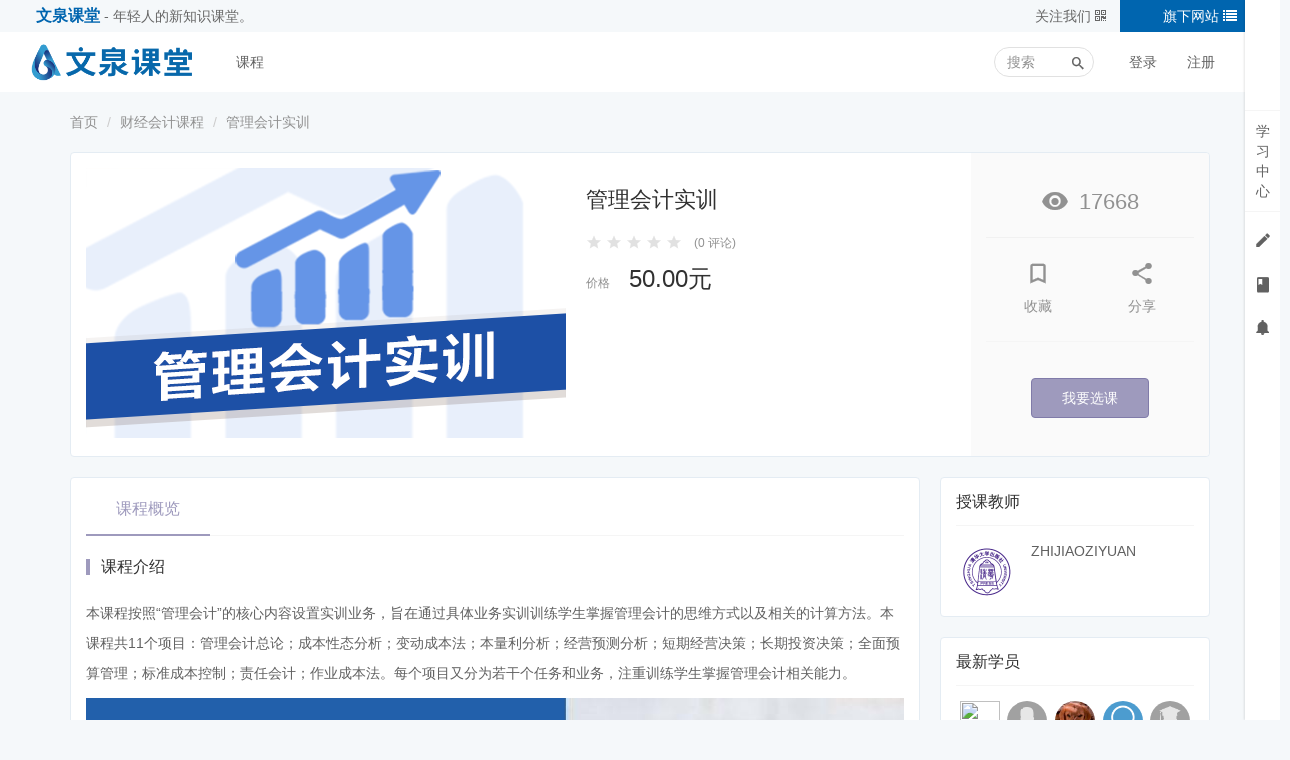

--- FILE ---
content_type: text/html; charset=UTF-8
request_url: https://www.wqketang.com/course/336
body_size: 30594
content:
<!DOCTYPE html>
<!--[if lt IE 7]>      <html class="lt-ie9 lt-ie8 lt-ie7"> <![endif]-->
<!--[if IE 7]>         <html class="lt-ie9 lt-ie8"> <![endif]-->
<!--[if IE 8]>         <html class="lt-ie9"> <![endif]-->
<!--[if gt IE 8]><!--> <html> <!--<![endif]-->
<html lang="zh_CN">
<head>
  <meta http-equiv="Content-Type" content="text/html; charset=UTF-8">
  <meta http-equiv="X-UA-Compatible" content="IE=edge,Chrome=1">
  <meta name="renderer" content="webkit">
  <meta name="viewport" content="width=device-width,initial-scale=1.0,minimum-scale=1.0,maximum-scale=1.0,user-scalable=no">
  <title>管理会计实训 - 文泉课堂 - 年轻人的新知识课堂。</title>

  <meta name="keywords" content="会计,2018,course,files,src=,alt=,img,实训,22,08,管理,成本法,课程,业务,分析,决策,训练,掌握,09,140607f2eaca705266.jpg" />
  <meta name="description" content="本课程按照&ldquo;管理会计&rdquo;的核心内容设置实训业务，旨在通过具体业务实训训练学生掌握管理会计的思维方式以及相关的计算方法。本课程共11个项目：管理会计总论；成本性态分析；变动成本法；本量利分析；经营预测分析；短期经营决策；长期投资决策；全面预算管理；标准成本控制；责任会计；作业成本法。每个项目又分为若干个任务和业务，注重训练学生掌握管理会计相关能力。" />
  <meta content="82c7c701d4d99daff773083d2c577e0bc84c3189" name="csrf-token" />
  <meta content="0" name="is-login" />
  <meta content="1" name="is-open" />
  
    <link rel="icon" href="/files/system/2018/05-07/13584115a2f8095587.png?7.3.2-20240717" type="image/x-icon" />
  <link rel="shortcut icon" href="/files/system/2018/05-07/13584115a2f8095587.png?7.3.2-20240717" type="image/x-icon" media="screen"/>
  
          		
	<link href="https://wqketang-public.oss-cn-beijing.aliyuncs.com/cdn/wqketang/assets/v2/bootstrap/css/bootstrap-purple-light.css?7.3.2-20240717" rel="stylesheet" />

<link rel="stylesheet" media="screen" href="https://wqketang-public.oss-cn-beijing.aliyuncs.com/cdn/wqketang/assets/css/common.css?7.3.2-20240717" />
<link rel="stylesheet" media="screen" href="https://wqketang-public.oss-cn-beijing.aliyuncs.com/cdn/wqketang/assets/css/font-awesome.min.css?7.3.2-20240717" />
<link rel="stylesheet" media="screen" href="https://wqketang-public.oss-cn-beijing.aliyuncs.com/cdn/wqketang/assets/v2/css/es-icon.css?7.3.2-20240717" />

	<link href="https://wqketang-public.oss-cn-beijing.aliyuncs.com/cdn/wqketang/assets/v2/css/main-purple-light.css?7.3.2-20240717" rel="stylesheet" />


	<link href="https://wqketang-public.oss-cn-beijing.aliyuncs.com/cdn/wqketang/assets/v2/css/header-white.css?7.3.2-20240717" rel="stylesheet" />


  
  <!--[if lt IE 9]>
    <script src="/assets/libs/html5shiv.js?7.3.2-20240717"></script>
    <script src="/assets/libs/respond.min.js?7.3.2-20240717"></script>
  <![endif]-->

  
</head>
<body class="course-dashboard-page">

  <div class="es-wrap">

          				      <style type="text/css">
    .website-nav h4 {
        margin-top: 0px; margin-bottom: 0px; line-height: 32px; padding-left: 36px;
    }
    .website-nav h4 .site-name {
        font-size: 16px; color: #0065AF;font-weight:600;
    }
    .website-nav h4 .site-slogan {
        font-size: 14px; color: #666666;
    }
    .website-nav .mp-qrcode {
        float:right; width: 160px; line-height: 32px; width: 100px; color: #666666; text-align: center
    }
    .website-nav .site-list {
        float:right; width: 160px; line-height: 32px;background-color: #0065AF; color: #ffffff; text-align: center
    }
    .website-nav .site-list ul {
        width:134px;
    }
    .website-nav .site-list ul li {
        text-align: center;
        font-size: 18px;
    }
</style>

<div class="row website-nav hidden-xs hidden-sm">
    <div class="col-md-6">
        <h4>
            <span class="site-name">文泉课堂</span>
            <span class="site-slogan"> - 年轻人的新知识课堂。</span>
        </h4>
    </div>
    <div class="col-md-6">
        <div class="dropdown site-list">
            <span class="dropdown-toggle" id="dropdownMenu1" data-toggle="dropdown" aria-haspopup="true" aria-expanded="true">
                旗下网站
                <i class="fa fa-list"></i>
            </span>
            <ul class="dropdown-menu  dropdown-menu-right" aria-labelledby="dropdownMenu1" style="">
                <li style="font-size: 14px; color: #999999;">旗下产品</li>
                <li><a href="https://tiku.wqxuetang.com">文泉考试</a></li>
                <li><a href="https://phystiku.wqxuetang.com">文泉题库</a></li>
            </ul>
        </div>
        <div class="dropdown mp-qrcode">
            <span class="dropdown-toggle" id="dropdownMenu1" data-toggle="dropdown" aria-haspopup="true" aria-expanded="true">
                关注我们
                <i class="fa fa-qrcode"></i>
            </span>
            <ul class="dropdown-menu  dropdown-menu-right" aria-labelledby="dropdownMenu1" style="text-align: center;">
                <li>
                    <span style="padding: 0px;margin: 0px;">文泉课堂公众号</span>
                    <a href="javascript:;" class="thumbnail" style="border: none; margin-bottom: 0px;">
                        <img src="/assets/img/qrcode/wqketang-mp-qrcode.png" alt="关注文泉课堂公共账号">
                    </a>
                </li>
            </ul>
        </div>
    </div>
</div>
      <header class="es-header navbar">
  <div class="navbar-header">
    <div class="visible-xs  navbar-mobile">
      <a href="javascript:;" class="navbar-more js-navbar-more">
        <i class="es-icon es-icon-menu"></i>
      </a>
      <div class="html-mask"></div>
      <div class="nav-mobile">
        <form class="navbar-form" action="/search" method="get">
          <div class="form-group">
            <input class="form-control" placeholder="搜索" name="q">
            <button class="button es-icon es-icon-search"></button>
          </div>
        </form>

        <ul class="nav navbar-nav">
                        
      <li class="">
  <a href="/course/explore" >课程 </a>
  </li>          </ul>
      </div>
    </div>
    <a href="/" class="navbar-brand">
              <img src="/files/../files/system/2020/12-04/103954aeb50e270974.png">
          </a>
  </div>
  <nav class="collapse navbar-collapse">
    <ul class="nav navbar-nav clearfix hidden-xs " id="nav">
          
      <li class="">
  <a href="/course/explore" >课程 </a>
  </li>      </ul>
    <div class="navbar-user  left ">
      <ul class="nav user-nav">
                <li class="user-avatar-li nav-hover visible-xs">
          <a href="javascript:;" class="dropdown-toggle">
            <img class="avatar-xs" src="/assets/img/default/avatar.png?7.3.2-20240717">
          </a>
          <ul class="dropdown-menu" role="menu">
            <li><a href="/login?goto=%2Fcourse%2F336">登录</a></li>
            <li><a href="/register?goto=%2Fcourse%2F336">注册</a></li>
          </ul>
        </li>
        <li class="hidden-xs"><a href="/login?goto=%2Fcourse%2F336">登录</a></li>
        <li class="hidden-xs"><a href="/register?goto=%2Fcourse%2F336">注册</a></li>
                      </ul>
      <form class="navbar-form navbar-right hidden-xs hidden-sm" action="/search" method="get">
        <div class="form-group">
          <input class="form-control js-search" name="q" placeholder="搜索">
          <button class="button es-icon es-icon-search"></button>
        </div>
      </form>
    </div>
  </nav>
</header>    
                
            

      <section class="course-detail-header before">
  <div class="container">

      <ol class="breadcrumb breadcrumb-o">
    <li><a href="/">首页</a></li>
          <li><a href="/course/explore/theoretics">财经会计课程</a></li>
        <li class="active">管理会计实训</li>
  </ol>

    <div class="es-section clearfix">
      
    <div class="course-img">
    
    <img class="img-responsive" src="https://publicoss.izhixue.cn/wqketang/files/course/2017/07-17/1607208df087551003.png" alt="管理会计实训">
    <div class="tags">
                </div>
  </div>


      <div class="course-info">
    <h2 class="title">
      管理会计实训
            </h2>
    <div class="subtitle"></div>
    <div class="metas">
              <div class="score">
            
  
  
            <i class="es-icon es-icon-star"></i>
          <i class="es-icon es-icon-star"></i>
          <i class="es-icon es-icon-star"></i>
          <i class="es-icon es-icon-star"></i>
          <i class="es-icon es-icon-star"></i>
      
        <span>(0 评论)</span>
      </div>
        
      

              
                                  <p class="discount-price">
          <label>价格</label>
          

<span class="course-price-widget">
            
              <span class="price">
                          50.00元                      </span>
      
      
      </span>        </p>
        
        
      
    </div>

      <!-- ai 对话按钮 -->
      
    
  </div>

  <div class="course-operation clearfix">
      <div class="student-num hidden-xs">
          <i class="es-icon es-icon-removeredeye"></i>17668
            </div>

    <ul class="course-data clearfix ">
        <li id="unfavorite-btn" data-url="/course/336/unfavorite" style="display:none;">
    <a href="javascript:;" class="color-primary">
      <p><i class="es-icon es-icon-bookmark"></i></p>
      <p>已收藏</p>
    </a>
  </li>

            <li id="favorite-btn" >
            <a href="/login">
                <p><i class="es-icon es-icon-bookmarkoutline"></i></p>
                <p>收藏</p>
            </a>
        </li>
    
        <li>
    <span class="es-share top">
      <a class="dropdown-toggle" href="" data-toggle="dropdown">
        <p><i class="es-icon es-icon-share"></i></p>
        <p>分享</p>
      </a>
                  
<div class="dropdown-menu  js-social-share-params" data-title="管理会计实训" data-summary="本课程按照&amp;ldquo;管理会计&amp;rdquo;的核心内容设置实训业务，旨在通过具体业务实训训练学生掌..." data-message="我正在学习《管理会计实训》，收获巨大哦，一起来学习吧！" data-url="https://www.wqketang.comhttps://www.wqketang.com/course/336" data-picture="https://www.wqketang.comhttps://publicoss.izhixue.cn/wqketang/files/course/2017/07-17/1607208df087551003.png">
  
  <a href="javascript:;" class="js-social-share" data-cmd="weixin" title="分享到微信" data-share="weixin" data-qrcode-url="/common/qrcode?text=https%3A%2F%2Fwww.wqketang.com%2Fcourse%2F336"><i class="es-icon es-icon-weixin"></i></a>
  <a href="javascript:;" class="js-social-share" data-cmd="tsina" title="分享到新浪微博" data-share="weibo"><i class="es-icon es-icon-weibo"></i></a>
  <a href="javascript:;" class="js-social-share" data-cmd="qq" title="分享到QQ好友" data-share="qq"><i class="es-icon es-icon-qq"></i></a>
  <a href="javascript:;" class="js-social-share" data-cmd="qzone" title="分享到QQ空间" data-share="qzone"><i class="es-icon es-icon-qzone"></i></a>

</div>


    </span>
  </li>

          </ul>
    <div class="buy">
                          <a class="btn btn-primary btn-lg" href="/course/336/join/">
    我要选课
  </a>
                  </div>
  </div>


            
          </div>
  </div>
</section>



  





  
      <div id="content-container" class="container">
        
    <div class="course-detail row">
    <div class="col-lg-9 col-md-8  course-detail-main">

          






      <section class="es-section">

                        
                                      

<!--//需要重构,太复杂了-->
<div class="nav-btn-tab">
  <ul class="nav nav-tabs" role="tablist">
    
              <li role="presentation" class="active"><a href="/course/336" >课程概览</a></li>
        <!---->
        <!---->
        <!---->
          
  </ul>

  </div>                    
  <div class="course-detail-content" >
              <div class="es-piece">
        <div class="piece-header">
          课程介绍
        </div>
        <div class="piece-body p-lg clearfix">
                      <p>本课程按照&ldquo;管理会计&rdquo;的核心内容设置实训业务，旨在通过具体业务实训训练学生掌握管理会计的思维方式以及相关的计算方法。本课程共11个项目：管理会计总论；成本性态分析；变动成本法；本量利分析；经营预测分析；短期经营决策；长期投资决策；全面预算管理；标准成本控制；责任会计；作业成本法。每个项目又分为若干个任务和业务，注重训练学生掌握管理会计相关能力。</p>

<p><img alt="" src="/files/course/2018/09-17/15053602f2a0449770.jpg" /></p>

<p><img alt="" src="/files/course/2018/08-22/140607f042e1866529.jpg" /></p>

<p><img alt="" src="/files/course/2018/08-22/140607f2eaca705266.jpg" /></p>

                  </div>
      </div>

              <div class="es-piece">
          <div class="piece-header">
            课程目标
          </div>
          <div class="piece-body">
            <ul class="piece-body-list">
                              <li>
                  <i class="es-icon es-icon-chevronright"></i> 培养学生会计实操能力
                </li>
                          </ul>
          </div>
        </div>
      
              <div class="es-piece">
          <div class="piece-header">
            适合人群
          </div>
          <div class="piece-body">
            <ul class="piece-body-list">
                              <li>
                  <i class="es-icon es-icon-chevronright"></i> 职业院校、应用型本科会计专业学生
                </li>
                          </ul>
          </div>
        </div>
      
    
  </div>

        
      </section>
                        
                  </div>

    <div class="col-lg-3 col-md-4  course-sidebar">
              
                              
                  
                            <div class="panel panel-default">
  <div class="panel-heading">
    <h3 class="panel-title"> <i class="es-icon es-icon-assignmentind"></i>
      授课教师
    </h3>
  </div>
  <div class="panel-body">
                  <div class="media media-default">
          <div class="media-left">
              <a class=" js-user-card" href="/user/146" data-card-url="/user/146/card/show" data-user-id="146">
                  <img class="avatar-md" src="https://publicoss.izhixue.cn/wqketang/files/user/2017/12-13/0928568e0eed720174.png">

  </a>
  
          </div>
          <div class="media-body">
            <div class="title">
                  <a class="link-dark link-light" href="/user/146">ZHIJIAOZIYUAN</a>
  
            </div>
            <div class="content"></div>
          </div>
        </div>
            </div>
</div>

                  
                            
<div class="panel panel-default">
  <div class="panel-heading">
        <h3 class="panel-title">
      <i class="es-icon es-icon-personadd"></i>
      最新学员
    </h3>
  </div>
  <div class="panel-body">
          <ul class="user-avatar-list clearfix">
                          <li>
              <a class=" js-user-card" href="/user/683997" data-card-url="/user/683997/card/show" data-user-id="683997">
                  <img class="avatar-sm" src="https://wqketang.oss-cn-beijing.aliyuncs.com/">

  </a>
  
          </li>
                          <li>
              <a class=" js-user-card" href="/user/663942" data-card-url="/user/663942/card/show" data-user-id="663942">
                  <img class="avatar-sm" src="/assets/img/default/avatar.png">

  </a>
  
          </li>
                          <li>
              <a class=" js-user-card" href="/user/659823" data-card-url="/user/659823/card/show" data-user-id="659823">
                  <img class="avatar-sm" src="https://thirdwx.qlogo.cn/mmopen/vi_32/BlYGpyBedEPOceICTMEnibRdKOMAXQic0GZlC7GuUYWqA9GWWGnoTib491CawWrE3eufcDhjk2t5KJgiaJbfMcPYGQ/132">

  </a>
  
          </li>
                          <li>
              <a class=" js-user-card" href="/user/408263" data-card-url="/user/408263/card/show" data-user-id="408263">
                  <img class="avatar-sm" src="https://wqketang-public.oss-cn-beijing.aliyuncs.com/avatar/user.png">

  </a>
  
          </li>
                          <li>
              <a class=" js-user-card" href="/user/1" data-card-url="/user/1/card/show" data-user-id="1">
                  <img class="avatar-sm" src="https://wqketang-public.oss-cn-beijing.aliyuncs.com/common/avatar_small.png">

  </a>
  
          </li>
                          <li>
              <a class=" js-user-card" href="/user/620002" data-card-url="/user/620002/card/show" data-user-id="620002">
                  <img class="avatar-sm" src="https://publicoss.izhixue.cn/uc_avatar.png">

  </a>
  
          </li>
                          <li>
              <a class=" js-user-card" href="/user/548753" data-card-url="/user/548753/card/show" data-user-id="548753">
                  <img class="avatar-sm" src="/files/default/2021/11-08/1831219e2ccb259267.jpg">

  </a>
  
          </li>
                          <li>
              <a class=" js-user-card" href="/user/425894" data-card-url="/user/425894/card/show" data-user-id="425894">
                  <img class="avatar-sm" src="https://wqketang.oss-cn-beijing.aliyuncs.com/">

  </a>
  
          </li>
                          <li>
              <a class=" js-user-card" href="/user/252313" data-card-url="/user/252313/card/show" data-user-id="252313">
                  <img class="avatar-sm" src="/files/user/2019/03-19/104358eaf855743768.jpeg">

  </a>
  
          </li>
                          <li>
              <a class=" js-user-card" href="/user/736" data-card-url="/user/736/card/show" data-user-id="736">
                  <img class="avatar-sm" src="/files/user/2017/08-01/085716c55e4b825369.png">

  </a>
  
          </li>
              </ul>
      </div>
</div>

                  
                            


<div class="panel panel-default student-dynamic">

  <div class="panel-heading">
    <h3 class="panel-title"><i class="es-icon es-icon-recentactors"></i>学员动态</h3>
  </div>

  <div class="panel-body">
  
                        <div class="media media-number-o color-gray text-overflow">
                <a class="link-dark " href="/user/683997">c5wp0o</a>
  
            
			加入课程 <a  class="link-dark" href="/course/336" title="来自《管理会计实训》">管理会计实训</a>
	  

          </div>
                                 <div class="media media-number-o color-gray text-overflow">
                <a class="link-dark " href="/user/663942">颜倾颜</a>
  
            
			加入课程 <a  class="link-dark" href="/course/336" title="来自《管理会计实训》">管理会计实训</a>
	  

          </div>
                                 <div class="media media-number-o color-gray text-overflow">
                <a class="link-dark " href="/user/659823">cu4l7d</a>
  
            
			加入课程 <a  class="link-dark" href="/course/336" title="来自《管理会计实训》">管理会计实训</a>
	  

          </div>
                                 <div class="media media-number-o color-gray text-overflow">
                <a class="link-dark " href="/user/658386">igbcj3</a>
  
            
  收藏了课程 <a class="link-dark" href="/course/336" title="来自《管理会计实训》">管理会计实训</a>

          </div>
                                 <div class="media media-number-o color-gray text-overflow">
                <a class="link-dark " href="/user/408263">mobile_572579</a>
  
            
			加入课程 <a  class="link-dark" href="/course/336" title="来自《管理会计实训》">管理会计实训</a>
	  

          </div>
               
      </div>

</div>

                  
          </div>
  </div>

  
  		<div class="hidden jweixin-data" 
		data-config="{&quot;appId&quot;:&quot;wxcf7cf1175d546c26&quot;,&quot;timestamp&quot;:1769052297,&quot;nonceStr&quot;:&quot;edusoho697198898a348&quot;,&quot;jsApiList&quot;:[&quot;updateAppMessageShareData&quot;,&quot;updateTimelineShareData&quot;,&quot;onMenuShareTimeline&quot;,&quot;onMenuShareAppMessage&quot;,&quot;onMenuShareQZone&quot;,&quot;onMenuShareQQ&quot;],&quot;string&quot;:&quot;jsapi_ticket=kgt8ON7yVITDhtdwci0qeWkx-1v95rP4sflbUxUhPfQvJbWRn2cZDN6zMhuBh-p2dixagcLaqmZoHoMyjJaSPA&amp;noncestr=edusoho697198898a348&amp;timestamp=1769052297&amp;url=https:\/\/www.wqketang.com\/course\/336&quot;,&quot;signature&quot;:&quot;677d4eadb88ed2dfd00cb66579a01ba1fcd1d4f4&quot;}"
 		data-title="管理会计实训" 
 		data-desc='本课程按照&amp;ldquo;管理会计&amp;rdquo;的核心内容设置实训业务，旨在通过具体业务实训训练学生掌握管理会计的思维方式以及相关的计算方法。本课程共11个项目：管理会计总论；成本性态分析；变动成本法；本量利分析；经营预测分析；短期经营决策；长期投资决策；全面预算管理；标准成本控制；责任会计；作业成本法。每个项目又分为若干个任务和业务，注重训练学生掌握管理会计相关能力。'
 		data-link="https://www.wqketang.com/course/336" 
 		data-img-url="https://publicoss.izhixue.cn/wqketang/files/course/2017/07-17/1607208df087551003.png" 
 		data-type="" 
 		data-data-url="">
	</div>

    <div id="analysis-content" class="hidden" data-uri="/course/336" data-type="1" data-referer="" data-course-id="336"></div>
  
      </div>

          
                                  
<footer class="es-footer">
  <div class="copyright">
    <div class="container">
      <div class="mts">
                  课程内容版权均归
          <a href="/">
            清华大学出版社有限公司
          </a>
          所有
                          <a class="mlm" href="http://beian.miit.gov.cn/" target="_blank">
            京ICP备10035462号-20
          </a>
                  <a target="_blank" class="mlm" href="http://www.beian.gov.cn/portal/registerSystemInfo?recordcode=11010802041365" style="display:inline-block;text-decoration:none;height:16px;line-height:16px;"><img src="/assets/img/icp/gongan.png" style="float:left;"/><p style="float:left;height:20px;line-height:16px;margin: 4px 0px 0px 5px;">京公网安备 11010802041365号</p></a>
      </div>
      <div class="footer-links">
        <ul class="site-footer-links">
		  		  <li><a href="/page/7" target="_blank">关于我们</a></li>
				  		  <li><a href="/page/3" target="_blank">联系我们</a></li>
				  		  <li><a href="/page/6" >服务协议</a></li>
				  		  <li><a href="/page/4" >商务合作</a></li>
				  		  <li><a href="/page/5" >隐私保护政策</a></li>
				  		  <li><a href="/course/550" target="_blank">使用说明</a></li>
				  	</ul>






      </div>
        <div>
            国家重点研发计划“专业内容知识聚合创新服务应用示范”（课题编号：2019YFB1406305）支持建设
        </div>
      <script>
var _hmt = _hmt || [];
(function() {
  var hm = document.createElement("script");
  hm.src = "https://hm.baidu.com/hm.js?73bfd073485d54e6485a0f4fce067bb1";
  var s = document.getElementsByTagName("script")[0]; 
  s.parentNode.insertBefore(hm, s);
})();
</script>
    </div>
  </div>
</footer>
    
      </div>

              <!-- 侧边栏快捷操作 -->
<div class="es-bar hidden-xs">

  <!-- 左侧列表 -->
  <div class="es-bar-menu">
  <ul class="bar-menu-top">
      <li data-id="#bar-user-center" class="bar-user">
    <a href="/login">学<br>习<br>中<br>心</a>
  </li>
        <li title="我的考试/作业">
        <a href="/login">
            <i class="es-icon es-icon-edit"></i>
        </a>
    </li>
      <li title="我的课程/班级">
    <a href="/login">
      <i class="es-icon es-icon-book">
      </i>
    </a>
  </li>
      <li title="通知">
    <a href="/login">
      <i class="es-icon es-icon-notifications"></i>
    </a>
  </li>
  </ul>
  <ul class="bar-menu-sns">
                          
        <li class="go-top" style="margin:-10px auto 0 auto;" data-toggle="tooltip" data-placement="left" title="回到顶端">
      <a href="javascript:;">
        <i class="es-icon es-icon-keyboardarrowup" style="margin-bottom:-8px"></i>
        <span class="text-sm">TOP</span>
      </a>
    </li>
  </ul>
</div>
  <!-- 列表内容 -->
  
  
</div>


      
            
            <script src="https://wqketang-public.oss-cn-beijing.aliyuncs.com/cdn/wqketang/assets/libs/jquery/jquery-1.12.4.min.js?7.3.2-20240717"></script>
<script type="text/javascript">
     $.get(
         '/setting/udesk/cookie',
         {},
         function () {
             var customer = {};

             $.ajaxSetup({
                 async : false
             });

             $.get(
                 '/setting/udesk/customer',
                 {},
                 function (data) {
                     customer = data;
                 }
             );
             (function(a,h,c,b,f,g){a["UdeskApiObject"]=f;a[f]=a[f]||function(){(a[f].d=a[f].d||[]).push(arguments)};g=h.createElement(c);g.async=1;g.charset="utf-8";g.src=b;c=h.getElementsByTagName(c)[0];c.parentNode.insertBefore(g,c)})(window,document,"script","https://assets-cli.udesk.cn/im_client/js/udeskApi.js","ud");
             ud({
                 "code": "318b6hfj",
                 "link": "https://wqxuetang.udesk.cn/im_client/?web_plugin_id=59653",
                 "customer": customer
             });
         }
     );
 </script>
      
  <div id="login-modal" class="modal" data-url="/login/ajax"></div>
  <div id="modal" class="modal"></div>
  <div id="attachment-modal" class="modal"></div>

<script>
  var app = {};
  app.debug = false;
  app.version = '7.3.2-20240717';
  app.httpHost = 'https://www.wqketang.com';
  app.basePath = '';
  app.theme = 'jianmo';
  app.themeGlobalScript = 'theme/global-script';
  app.jsPaths = {"common":"common","theme":"\/themes\/jianmo\/js","formsbundle":"\/bundles\/forms\/js","wenquanbundle":"\/bundles\/wenquan\/js","xuetangbundle":"\/bundles\/xuetang\/js","oauthv2serverbundle":"\/bundles\/oauthv2server\/js","quizbundle":"\/bundles\/quiz\/js","teacherplusbundle":"\/bundles\/teacherplus\/js","exteralcoursebundle":"\/bundles\/exteralcourse\/js","izhixuebundle":"\/bundles\/izhixue\/js","courseplusbundle":"\/bundles\/courseplus\/js","wopibundle":"\/bundles\/wopi\/js","weisitebundle":"\/bundles\/weisite\/js","cdkeybundle":"\/bundles\/cdkey\/js","bookbundle":"\/bundles\/book\/js","vipbundle":"\/bundles\/vip\/js","couponbundle":"\/bundles\/coupon\/js","questionplusbundle":"\/bundles\/questionplus\/js","gracefulthemebundle":"\/bundles\/gracefultheme\/js","userimporterbundle":"\/bundles\/userimporter\/js","homeworkbundle":"\/bundles\/homework\/js","chargecoinbundle":"\/bundles\/chargecoin\/js","moneycardbundle":"\/bundles\/moneycard\/js","discountbundle":"\/bundles\/discount\/js","subschoolbundle":"\/bundles\/subschool\/js","miniassistantbundle":"\/bundles\/miniassistant\/js","mpbooklicensebundle":"\/bundles\/mpbooklicense\/js","tupadminbundle":"\/bundles\/tupadmin\/js","tupmanagebundle":"\/bundles\/tupmanage\/js","tupwebbundle":"\/bundles\/tupweb\/js","customwebbundle":"\/bundles\/customweb\/js","customadminbundle":"\/bundles\/customadmin\/js","topxiawebbundle":"\/bundles\/topxiaweb\/js","topxiaadminbundle":"\/bundles\/topxiaadmin\/js","classroombundle":"\/bundles\/classroom\/js","materiallibbundle":"\/bundles\/materiallib\/js","sensitivewordbundle":"\/bundles\/sensitiveword\/js","permissionbundle":"\/bundles\/permission\/js","orgbundle":"\/bundles\/org\/js"};
  app.udeskCustomerPath = '/setting/udesk/customer';
  app.udeskCookiePath = '/setting/udesk/cookie';

  app.crontab = '/common/crontab';
          
  // var CKEDITOR_BASEPATH = app.basePath + '/assets/libs/ckeditor/4.6.7/';
  var CKEDITOR_BASEPATH = app.basePath + 'https://wqketang-public.oss-cn-beijing.aliyuncs.com/cdn/wqketang/assets/libs/ckeditor/4.6.7/';
  var CLOUD_FILE_SERVER = ""; 

  app.config = {"api":{"weibo":{"key":"2660249481"},"qq":{"key":"101360278"},"douban":{"key":""},"renren":{"key":""}},"cloud":{"video_player":"http:\/\/cdn.staticfile.org\/GrindPlayerCN\/1.0.2\/GrindPlayer.swf","video_player_watermark_plugin":"http:\/\/cdn.staticfile.org\/GrindPlayerCN\/1.0.2\/Watermake-1.0.3.swf","video_player_fingerprint_plugin":"http:\/\/cdn.staticfile.org\/GrindPlayerCN\/1.0.2\/Fingerprint-1.0.1.swf"},"loading_img_path":"\/assets\/img\/default\/loading.gif?7.3.2-20240717"};

  app.arguments = {};
        app.arguments = {"course_uri":"\/course\/336"};
    
  app.scripts = ["course\/show","course\/common","common\/share-dropdown","common\/weixin-share","es-bar\/index","notification\/notification"];
  
  app.uploadUrl = '/file/upload';
  app.imgCropUrl = '/file/img/crop';
  app.lessonCopyEnabled = '1';
  app.cloudSdkCdn = '';
  app.mainScript = '/bundles/topxiaweb/js/app.js?7.3.2-20240717';
  app.lang = 'zh_CN';
</script>

<script src="https://wqketang-public.oss-cn-beijing.aliyuncs.com/cdn/wqketang/assets/libs/seajs/seajs/2.2.1/sea.js?7.3.2-20240717"></script>
<script src="https://wqketang-public.oss-cn-beijing.aliyuncs.com/cdn/wqketang/assets/libs/seajs/seajs-style/1.0.2/seajs-style.js?7.3.2-20240717"></script>
<script src="https://wqketang-public.oss-cn-beijing.aliyuncs.com/cdn/wqketang/assets/libs/seajs/seajs-text/1.1.1/seajs-text.min.js?7.3.2-20240717"></script>
<script src="https://wqketang-public.oss-cn-beijing.aliyuncs.com/cdn/wqketang/assets/libs/seajs-global-config.js?7.3.2-20240717"></script>
<script src="https://wqketang-public.oss-cn-beijing.aliyuncs.com/cdn/wqketang/bundles/bazingajstranslation/js/translator.min.js?7.3.2-20240717"></script>


<script>
  seajs.use(app.mainScript);

  // 高考用，仅用于高考课程加密播放用，其他课程不受此影响
  window.isInClient =false;
  document.cookie="isInClient=no";
  function isInClient(){
    document.cookie="isInClient=yes";
    window.isInClient = true;
  }
  // 高考用end
</script>

<div id="analysis-site" class="hidden" data-uri="/course/336" data-type="0" data-referer="" data-course-id="0"></div>
</body>
</html>

--- FILE ---
content_type: text/css
request_url: https://wqketang-public.oss-cn-beijing.aliyuncs.com/cdn/wqketang/assets/v2/css/es-icon.css?7.3.2-20240717
body_size: 1980
content:

@font-face {font-family: "es-icon";
  src: url('fonts/es-icon.eot?t=1459854189'); /* IE9*/
  src: url('fonts/es-icon.eot?t=1459854189#iefix') format('embedded-opentype'), /* IE6-IE8 */
  url('fonts/es-icon.woff?t=1459854189') format('woff'), /* chrome, firefox */
  url('fonts/es-icon.ttf?t=1459854189') format('truetype'), /* chrome, firefox, opera, Safari, Android, iOS 4.2+*/
  url('fonts/es-icon.svg?t=1459854189#es-icon') format('svg'); /* iOS 4.1- */
}

.es-icon {
  font-family:"es-icon" !important;
  font-size:16px;
  font-style:normal;
  -webkit-font-smoothing: antialiased;
  -webkit-text-stroke-width: 0.2px;
  -moz-osx-font-smoothing: grayscale;
}
.es-icon-qrcode:before { content: "\e615"; }
.es-icon-time:before { content: "\e69d"; }
.es-icon-videocam:before { content: "\e678"; }
.es-icon-anonymous-iconfont:before { content: "\e666"; }
.es-icon-wenhao:before { content: "\e671"; }
.es-icon-dot:before { content: "\e68a"; }
.es-icon-close01:before { content: "\e68e"; }
.es-icon-view:before { content: "\e6a4"; }
.es-icon-icon_close_circle:before { content: "\e687"; }
.es-icon-focus:before { content: "\e69e"; }
.es-icon-angledoubleright:before { content: "\e67d"; }
.es-icon-angledoubleleft:before { content: "\e67e"; }
.es-icon-playcircleoutline:before { content: "\e66d"; }
.es-icon-portrait:before { content: "\e65e"; }
.es-icon-accesstime:before { content: "\e658"; }
.es-icon-accountcircle:before { content: "\e668"; }
.es-icon-addbox:before { content: "\e65f"; }
.es-icon-checkbox:before { content: "\e660"; }
.es-icon-explore:before { content: "\e67f"; }
.es-icon-forum:before { content: "\e662"; }
.es-icon-history:before { content: "\e670"; }
.es-icon-removecircle:before { content: "\e66c"; }
.es-icon-thumbup:before { content: "\e659"; }
.es-icon-reply:before { content: "\e65a"; }
.es-icon-textsms:before { content: "\e657"; }
.es-icon-alarmon:before { content: "\e672"; }
.es-icon-assignment:before { content: "\e679"; }
.es-icon-assignmentind:before { content: "\e661"; }
.es-icon-keyboardarrowdown:before { content: "\e663"; }
.es-icon-keyboardarrowup:before { content: "\e664"; }
.es-icon-language:before { content: "\e65b"; }
.es-icon-link:before { content: "\e690"; }
.es-icon-livehelp:before { content: "\e680"; }
.es-icon-locallibrary:before { content: "\e66e"; }
.es-icon-loyalty:before { content: "\e65c"; }
.es-icon-mylibrarybooks:before { content: "\e67a"; }
.es-icon-mylocation:before { content: "\e669"; }
.es-icon-phone:before { content: "\e676"; }
.es-icon-permcontactcal:before { content: "\e66f"; }
.es-icon-publish:before { content: "\e66a"; }
.es-icon-removeredeye:before { content: "\e67b"; }
.es-icon-remove:before { content: "\e667"; }
.es-icon-addcircle:before { content: "\e66b"; }
.es-icon-search:before { content: "\e600"; }
.es-icon-mail:before { content: "\e601"; }
.es-icon-personadd:before { content: "\e602"; }
.es-icon-person:before { content: "\e604"; }
.es-icon-arrowdropdown:before { content: "\e603"; }
.es-icon-drafts:before { content: "\e605"; }
.es-icon-notifications:before { content: "\e606"; }
.es-icon-notificationsoff:before { content: "\e607"; }
.es-icon-notificationson:before { content: "\e608"; }
.es-icon-book:before { content: "\e609"; }
.es-icon-bookmarkoutline:before { content: "\e60a"; }
.es-icon-bookmark:before { content: "\e60b"; }
.es-icon-graphicclass:before { content: "\e60e"; }
.es-icon-description:before { content: "\e60f"; }
.es-icon-phone1:before { content: "\e610"; }
.es-icon-swaphoriz:before { content: "\e611"; }
.es-icon-audioclass:before { content: "\e60d"; }
.es-icon-flashclass:before { content: "\e612"; }
.es-icon-pptclass:before { content: "\e613"; }
.es-icon-videoclass:before { content: "\e614"; }
.es-icon-crown:before { content: "\e616"; }
.es-icon-exit:before { content: "\e617"; }
.es-icon-arrowback:before { content: "\e618"; }
.es-icon-arrowdropup:before { content: "\e619"; }
.es-icon-arrowforward:before { content: "\e61a"; }
.es-icon-chevronleft:before { content: "\e61b"; }
.es-icon-chevronright:before { content: "\e61c"; }
.es-icon-refresh:before { content: "\e61d"; }
.es-icon-menu:before { content: "\e61e"; }
.es-icon-android:before { content: "\e61f"; }
.es-icon-apple:before { content: "\e620"; }
.es-icon-comment:before { content: "\e621"; }
.es-icon-favoriteoutline:before { content: "\e622"; }
.es-icon-favorite:before { content: "\e623"; }
.es-icon-flag:before { content: "\e624"; }
.es-icon-help:before { content: "\e625"; }
.es-icon-home:before { content: "\e626"; }
.es-icon-importexport:before { content: "\e627"; }
.es-icon-lock:before { content: "\e628"; }
.es-icon-noteadd:before { content: "\e629"; }
.es-icon-power:before { content: "\e62a"; }
.es-icon-setting:before { content: "\e62b"; }
.es-icon-share:before { content: "\e62c"; }
.es-icon-starhalf:before { content: "\e62d"; }
.es-icon-staroutline:before { content: "\e62e"; }
.es-icon-star:before { content: "\e62f"; }
.es-icon-studydone:before { content: "\e630"; }
.es-icon-study:before { content: "\e631"; }
.es-icon-toc:before { content: "\e632"; }
.es-icon-calendar:before { content: "\e633"; }
.es-icon-contentcopy:before { content: "\e634"; }
.es-icon-delete:before { content: "\e635"; }
.es-icon-done:before { content: "\e636"; }
.es-icon-edit:before { content: "\e637"; }
.es-icon-filedownload:before { content: "\e638"; }
.es-icon-fileupdate:before { content: "\e639"; }
.es-icon-help1:before { content: "\e63a"; }
.es-icon-infooutline:before { content: "\e63b"; }
.es-icon-info:before { content: "\e63c"; }
.es-icon-send:before { content: "\e63d"; }
.es-icon-today:before { content: "\e63e"; }
.es-icon-viewlist:before { content: "\e63f"; }
.es-icon-viewmodule:before { content: "\e640"; }
.es-icon-visibilityoff:before { content: "\e641"; }
.es-icon-visibility:before { content: "\e642"; }
.es-icon-administrator:before { content: "\e643"; }
.es-icon-qq:before { content: "\e644"; }
.es-icon-qzone:before { content: "\e645"; }
.es-icon-renren:before { content: "\e646"; }
.es-icon-weibo:before { content: "\e65d"; }
.es-icon-weixin:before { content: "\e647"; }
.es-icon-done1:before { content: "\e649"; }
.es-icon-undone:before { content: "\e64a"; }
.es-icon-whatshot:before { content: "\e64b"; }
.es-icon-people:before { content: "\e64d"; }
.es-icon-school:before { content: "\e64c"; }
.es-icon-groupadd:before { content: "\e64e"; }
.es-icon-recentactors:before { content: "\e64f"; }
.es-icon-doneall:before { content: "\e650"; }
.es-icon-findinpage:before { content: "\e651"; }
.es-icon-headset:before { content: "\e652"; }
.es-icon-landscape:before { content: "\e653"; }
.es-icon-assignment1:before { content: "\e654"; }
.es-icon-accountwallet:before { content: "\e655"; }
.es-icon-dashboard:before { content: "\e656"; }
.es-icon-web:before { content: "\e67c"; }
.es-icon-check:before { content: "\e60c"; }
.es-icon-doing:before { content: "\e648"; }
.es-icon-icattachfileblack24px:before { content: "\e681"; }
.es-icon-morehoriz:before { content: "\e665"; }
.es-icon-introduction1:before { content: "\e673"; }
.es-icon-introduction2:before { content: "\e674"; }
.es-icon-introduction3:before { content: "\e675"; }
.es-icon-videoplay:before { content: "\e677"; }
.es-icon-chatcircle:before { content: "\e682"; }
.es-icon-locationcircle:before { content: "\e683"; }
.es-icon-warning:before { content: "\e685"; }
.es-icon-eventnote:before { content: "\e686"; }
.es-icon-localplay:before { content: "\e684"; }
.es-icon-money:before { content: "\e688"; }
.es-icon-lock1:before { content: "\e689"; }
.es-icon-iccheckcircleblack24px:before { content: "\e68b"; }
.es-icon-viewcomfy:before { content: "\e68c"; }
.es-icon-loading:before { content: "\e68d"; }
.es-icon-calendarok:before { content: "\e6a5"; }
.es-icon-trophy:before { content: "\e691"; }
.es-icon-arrowdropleft:before { content: "\e68f"; }
.es-icon-hd:before { content: "\e6bb"; }
.es-icon-activity:before { content: "\e692"; }
.es-icon-column:before { content: "\e693"; }
.es-icon-answer:before { content: "\e694"; }
.es-icon-comment1:before { content: "\e695"; }
.es-icon-exam:before { content: "\e696"; }
.es-icon-topic:before { content: "\e697"; }
.es-icon-target:before { content: "\e698"; }
.es-icon-homework:before { content: "\e699"; }
.es-icon-speed:before { content: "\e69a"; }
.es-icon-lesson:before { content: "\e69b"; }
.es-icon-addcircle1:before { content: "\e69c"; }
.es-icon-friends:before { content: "\e69f"; }
.es-icon-assessment:before { content: "\e6a0"; }
.es-icon-assignment2:before { content: "\e6a1"; }
.es-icon-analysis:before { content: "\e6a2"; }
.es-icon-download:before { content: "\e6a3"; }
.es-icon-change:before { content: "\e6bc"; }
.es-icon-icmorevertblack24px:before { content: "\e6a6"; }
.es-icon-data-order:before { content: "\e6a7"; }
.es-icon-zanting:before { content: "\e6a8"; }
.es-icon-huikanshimiao:before { content: "\e6a9"; }
.es-icon-quanping:before { content: "\e6aa"; }
.es-icon-bofang:before { content: "\e6ac"; }
.es-icon-tuichuquanping:before { content: "\e6ad"; }
.es-icon-lubogongkaike:before { content: "\e6b0"; }
.es-icon-putongkecheng:before { content: "\e6b1"; }
.es-icon-zhibokecheng:before { content: "\e6b2"; }
.es-icon-zhibokecheng2:before { content: "\e6b3"; }
.es-icon-ting:before { content: "\e6b8"; }
.es-icon-sousuo:before { content: "\e6b4"; }
.es-icon-yulan:before { content: "\e6b5"; }
.es-icon-xinxi:before { content: "\e6b6"; }
.es-icon-cuowu:before { content: "\e6b7"; }
.es-icon-yidong:before { content: "\e6b9"; }
.es-icon-huakuai:before { content: "\e6ba"; }
.es-icon-iconvolumelow:before { content: "\e6bd"; }
.es-icon-iconvolumehigh:before { content: "\e6be"; }
.es-icon-player-volume-mute:before { content: "\e6bf"; }
.es-icon-forward5:before { content: "\e6ab"; }
.es-icon-forward10:before { content: "\e6ae"; }
.es-icon-replay5:before { content: "\e6af"; }
.es-icon-replay10:before { content: "\e6c0"; }


--- FILE ---
content_type: text/css
request_url: https://wqketang-public.oss-cn-beijing.aliyuncs.com/cdn/wqketang/assets/v2/css/header-white.css?7.3.2-20240717
body_size: 277
content:
/* =========================== img =========================== */
/* =========================== color =========================== */
/* =========================== media =========================== */
.es-header {
  background-color: #fff;
}
.es-header .navbar-header .navbar-brand {
  color: #313131;
}
.es-header .navbar-mobile .navbar-more {
  color: #313131;
}
.es-header .nav-mobile .nav.navbar-nav > li > a {
  color: #c1c1c1;
}
.es-header .nav-mobile .nav.navbar-nav > li.open.active > a,
.es-header .nav-mobile .nav.navbar-nav > li.open > a:hover,
.es-header .nav-mobile .nav.navbar-nav > li.open > a:focus,
.es-header .nav-mobile .nav.navbar-nav > li.open > a,
.es-header .nav-mobile .nav.navbar-nav > li.active > a,
.es-header .nav-mobile .nav.navbar-nav > li > a:hover,
.es-header .nav-mobile .nav.navbar-nav > li > a:focus {
  color: #fff;
}
.es-header .nav.navbar-nav > li > a {
  color: #616161;
}
.es-header .nav.navbar-nav > li.open.active > a,
.es-header .nav.navbar-nav > li.open > a:hover,
.es-header .nav.navbar-nav > li.open > a:focus,
.es-header .nav.navbar-nav > li.open > a,
.es-header .nav.navbar-nav > li.active > a,
.es-header .nav.navbar-nav > li > a:hover,
.es-header .nav.navbar-nav > li > a:focus {
  color: #313131;
}
.es-header .nav.user-nav > li > a {
  color: #616161;
}
.es-header .nav.user-nav > li > a:hover,
.es-header .nav.user-nav > li > a:focus {
  color: #313131;
}
.navbar-form .form-control {
  border-color: #e1e1e1;
}


--- FILE ---
content_type: application/javascript
request_url: https://www.wqketang.com/bundles/topxiaweb/js/app.js?7.3.2-20240717
body_size: 5783
content:
define(function(require, exports, module) {
    window.$ = window.jQuery = require('jquery');
    require('bootstrap');
    require('common/bootstrap-modal-hack2');
    require("placeholder");
    require('./util/card');
    var Swiper = require('swiper');
    var Cookie = require('cookie');
    var Analysis = require('./controller/analysis/analysis');

    exports.load = function(name) {
        if (window.app.jsPaths[name.split('/', 1)[0]] == undefined) {
            name = window.app.basePath + '/bundles/topxiaweb/js/controller/' + name;
        }

        seajs.use(name, function(module) {
            if ($.isFunction(module.run)) {
                module.run();
            }
        });

    };

    exports.loadScript = function(scripts) {
        for (var index in scripts) {
            exports.load(scripts[index]);
        }

    }

    window.app.load = exports.load;

    if (app.themeGlobalScript) {
        exports.load(app.themeGlobalScript);
    }

    if (app.controller) {
        exports.load(app.controller);
    }

    if (app.scripts) {
        exports.loadScript(app.scripts);
    }

    $(document).ajaxError(function(event, jqxhr, settings, exception) {
        var json = jQuery.parseJSON(jqxhr.responseText);
        error = json.error;
        if (!error) {
            return;
        }
        if (error.name == 'Unlogin') {
            var ua = navigator.userAgent.toLowerCase();
            if (ua.match(/MicroMessenger/i) == "micromessenger" && $('meta[name=is-open]').attr('content') != 0) {
                window.location.href = '/login/bind/weixinmob?_target_path='+location.href;
            } else {
                // 关闭弹窗登录 2025.10.13
                // var $loginModal = $("#login-modal");
                // $('.modal').modal('hide');
                // $loginModal.modal('show');
                // $.get($loginModal.data('url'), function(html){
                //     $loginModal.html(html);
                // });
            }
        }
    });

    if ($('html').hasClass('lt-ie8')) {
        var message = '<div class="alert alert-warning" style="margin-bottom:0;text-align:center;">';
        message += Translator.trans('由于您的浏览器版本太低，将无法正常使用本站点，请使用最新的');
        message += '<a href="http://windows.microsoft.com/zh-CN/internet-explorer/downloads/ie" target="_blank">'+Translator.trans('IE浏览器')+'</a>、';
        message += '<a href="http://www.baidu.com/s?wd=%E8%B0%B7%E6%AD%8C%E6%B5%8F%E8%A7%88%E5%99%A8" target="_blank">'+Translator.trans('谷歌浏览器')+'</a>'+'<strong>'+'('+Translator.trans('推荐')+')'+'</strong>、';
        message += '<a href="http://firefox.com.cn/download/" target="_blank">'+Translator.trans('Firefox浏览器')+'</a>'+'，'+Translator.trans('访问本站。');
        message += '</div>';

        $('body').prepend(message);
    }

    $(document).ajaxSend(function(a, b, c) {
        if (c.type == 'POST') {
            b.setRequestHeader('X-CSRF-Token', $('meta[name=csrf-token]').attr('content'));
        }
    });

    if (app.scheduleCrontab) {
        $.post(app.scheduleCrontab);
    }

    $("i.hover-spin").mouseenter(function() {
        $(this).addClass("md-spin");
    }).mouseleave(function() {
        $(this).removeClass("md-spin");
    });

    if ($(".set-email-alert").length > 0) {
        $(".set-email-alert .close").click(function() {
            Cookie.set("close_set_email_alert", 'true');
        });
    }

    if ($(".announcements-alert").length > 0) {

        if ($('.announcements-alert .swiper-container .swiper-wrapper').children().length > 1) {
            var noticeSwiper = new Swiper('.alert-notice .swiper-container', {
                speed: 300,
                loop: true,
                mode: 'vertical',
                autoplay: 5000,
                calculateHeight: true
            });
        }

        $(".announcements-alert .close").click(function() {
            Cookie.set("close_announcements_alert", 'true', {
                path: '/'
            });
        });
    }

   	if(!navigator.userAgent.match(/(iPhone|iPod|Android|ios|iPad)/i)){
	    $("li.nav-hover").mouseenter(function(event) {
	        $(this).addClass("open");
	    }).mouseleave(function(event) {
	        $(this).removeClass("open");
	    });

	} else {
        $("li.nav-hover >a").attr("data-toggle","dropdown");
	}

    if ($('.es-wrap [data-toggle="tooltip"]').length > 0) {
        $('.es-wrap [data-toggle="tooltip"]').tooltip({
            container: 'body'
        });
    }

    $(".js-search").focus(function() {
        $(this).prop("placeholder", "").addClass("active");
    }).blur(function() {
        $(this).prop("placeholder", Translator.trans('搜索')).removeClass("active");
    });

    if ($(".nav.nav-tabs").length > 0 && !navigator.userAgent.match(/(iPhone|iPod|Android|ios|iPad)/i)) {
        require('jquery.lavalamp');
        $(".nav.nav-tabs").lavaLamp();
    }

    $("select[name='language']").change(function() {
        Cookie.set("locale", $('select[name=language]').val(),{'path':'/'});
        $("select[name='language']").parents('form').trigger('submit');
    });


    analysisXuetang();
    function analysisXuetang() {
        var $analysisContent = $("#analysis-site");
        var analysisData = [];
        var param = [];

        analysisData['uri'] = $analysisContent.data('uri');
        analysisData['type'] = $analysisContent.data('type');
        analysisData['refer'] = $analysisContent.data('referer');
        analysisData['courseId'] = $analysisContent.data('courseId');

        param['courseId'] = $analysisContent.data('courseId');

        analysisData['param'] = param;

        Analysis.xuetang(analysisData);
    }
});


--- FILE ---
content_type: application/javascript
request_url: https://www.wqketang.com/bundles/topxiaweb/js/util/qrcode.js?v7.3.2-202407171769052300543
body_size: 674
content:
define(function(require, exports, module) {
    exports.run = function() {

        $("body").on("click",".es-qrcode",function(){

            var $this = $(this); 
            if($this.hasClass('open')) {
                $this.removeClass('open');
            }else {
                $.ajax({
                    type: "post",
                    url: $this.data("url"),
                    dataType: "json",
                    success:function(data){
                        $this.find(".qrcode-popover img").attr("src",data.img);
                        $this.addClass('open');
                    }
                });
                
            }
        })
    }
})

--- FILE ---
content_type: application/javascript
request_url: https://www.wqketang.com/bundles/topxiaweb/js/controller/course/show.js?v7.3.2-202407171769052300543
body_size: 3738
content:
define(function (require, exports, module) {

    require('jquery.countdown');

    var chapterAnimate = require('topxiawebbundle/controller/course/widget/chapter-animate');


    exports.run = function () {
        new chapterAnimate({
            'element': '.course-detail-content'
        });

        // $('#teacher-carousel').carousel({
        //     interval: 0
        // });
        // $('#teacher-carousel').on('slide.bs.carousel', function(e) {
        //     var teacherId = $(e.relatedTarget).data('id');

        //     $('#teacher-detail').find('.teacher-item').removeClass('teacher-item-active');
        //     $('#teacher-detail').find('.teacher-item-' + teacherId).addClass('teacher-item-active');
        // });

        var reviewTabInited = false;

        if (!reviewTabInited) {
            var $reviewTab = $("#course-review-pane-show");

            if ($reviewTab.data('url') !== undefined) {
                $.get($reviewTab.data('url'), function (html) {
                    $reviewTab.html(html);
                    reviewTabInited = true;
                });
            }

            $reviewTab.on('click', '.pagination a', function (e) {
                e.preventDefault();
                $.get($(this).attr('href'), function (html) {
                    $reviewTab.html(html);
                });
            });
        }

        var $body = $(document.body);

        $body.scrollspy({
            target: '.course-nav-tabs',
            offset: 120
        });

        $(window).on('load', function () {
            $body.scrollspy('refresh');
        });

        $('#course-nav-tabs').affix({
            offset: {
                top: 300
            }
        });

        $(window).bind("scroll", function () {
            var vtop = $(document).scrollTop();
            if (vtop > 300) {
                $('li.pull-right').css("display", "inline");
            } else {
                $('li.pull-right').css("display", "none");
            }

        });

        $('#course-nav-tabs').on('click', '.btn-index', function (event) {
            event.preventDefault();
            var position = $($(this).data('anchor')).offset();
            var top = position.top - 50;
            $(document).scrollTop(top);
        });

        if ($('.icon-vip').length > 0) {
            $(".icon-vip").popover({
                trigger: 'manual',
                placement: 'auto top',
                html: 'true',
                container: 'body',
                animation: false
            }).on("mouseenter", function () {
                var _this = $(this);
                _this.popover("show");
                $(".popover").on("mouseleave", function () {
                    $(_this).popover('hide');
                });
            }).on("mouseleave", function () {
                var _this = $(this);
                setTimeout(function () {
                    if (!$(".popover:hover").length) {
                        _this.popover("hide")
                    }
                }, 100);
            });
        }

        $('#vip-join-course').on('click', function () {
            $.post($(this).data('url'), function (result) {
                if (result == true) {
                    window.location.reload();
                } else {
                    alert(Translator.trans('加入学习失败，请联系管理员！'));
                }
            }, 'json').error(function() {
                alert(Translator.trans('加入学习失败，请联系管理员！'));
            });
        });


        // fix for youku iframe player in firefox.
        $('#modal').on('shown.bs.modal', function () {
            $('#modal').removeClass('in');
        });

    };

});

--- FILE ---
content_type: application/javascript
request_url: https://www.wqketang.com/bundles/topxiaweb/js/controller/course/widget/chapter-animate.js?v7.3.2-202407171769052300543
body_size: 1693
content:
define(function(require, exports, module) {

    var Widget = require('widget');
    var chapterAnimate = Widget.extend({
        events: {
            'click .period-list .chapter': 'onClickChapter'
        },

        setup: function() {
            $(".period-list .chapter").nextUntil(".chapter").animate({
                visibility: 'toggle',
                opacity: 'toggle',
                easing: 'linear'
            });

            var $icon = $(".period-list .chapter").find(".period-show .es-icon");
            if ($icon.hasClass('es-icon-remove')) {
                $icon.removeClass('es-icon-remove').addClass('es-icon-anonymous-iconfont');
            } else {
                $icon.removeClass('es-icon-anonymous-iconfont').addClass('es-icon-remove');
            }
        },

        onClickChapter: function(e) {
            var $target = $(e.currentTarget);
            $target.nextUntil(".chapter").animate({
                    visibility: 'toggle',
                    opacity: 'toggle',
                    easing: 'linear'
                });

            var $icon = $target.find(".period-show .es-icon");
            if ($icon.hasClass('es-icon-remove')) {
                $icon.removeClass('es-icon-remove').addClass('es-icon-anonymous-iconfont');
            } else {
                $icon.removeClass('es-icon-anonymous-iconfont').addClass('es-icon-remove');
            }

            if($target.data('toggle') && $target.nextUntil(".chapter").height()) {
                $target.data('toggle', false);

            } else {
                $target.data('toggle', true);
            }
        }
      
    });

    module.exports = chapterAnimate;

    
});